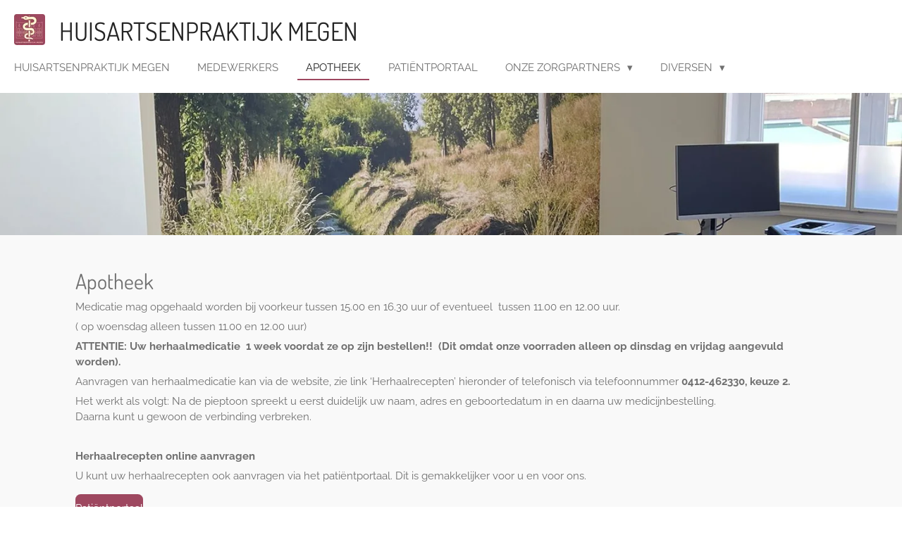

--- FILE ---
content_type: text/html; charset=UTF-8
request_url: https://www.huisartsenpraktijkmegen.nl/apotheek
body_size: 9225
content:
<!DOCTYPE html>
<html lang="nl">
    <head>
        <meta http-equiv="Content-Type" content="text/html; charset=utf-8">
        <meta name="viewport" content="width=device-width, initial-scale=1.0, maximum-scale=5.0">
        <meta http-equiv="X-UA-Compatible" content="IE=edge">
        <link rel="canonical" href="https://www.huisartsenpraktijkmegen.nl/apotheek">
        <link rel="sitemap" type="application/xml" href="https://www.huisartsenpraktijkmegen.nl/sitemap.xml">
        <meta property="og:title" content="Apotheek | HuisartsenpraktijkMegen">
        <meta property="og:url" content="https://www.huisartsenpraktijkmegen.nl/apotheek">
        <base href="https://www.huisartsenpraktijkmegen.nl/">
        <meta name="description" property="og:description" content="">
                <script nonce="be7f430f2e3cad5887e028a1734b1733">
            
            window.JOUWWEB = window.JOUWWEB || {};
            window.JOUWWEB.application = window.JOUWWEB.application || {};
            window.JOUWWEB.application = {"backends":[{"domain":"jouwweb.nl","freeDomain":"jouwweb.site"},{"domain":"webador.com","freeDomain":"webadorsite.com"},{"domain":"webador.de","freeDomain":"webadorsite.com"},{"domain":"webador.fr","freeDomain":"webadorsite.com"},{"domain":"webador.es","freeDomain":"webadorsite.com"},{"domain":"webador.it","freeDomain":"webadorsite.com"},{"domain":"jouwweb.be","freeDomain":"jouwweb.site"},{"domain":"webador.ie","freeDomain":"webadorsite.com"},{"domain":"webador.co.uk","freeDomain":"webadorsite.com"},{"domain":"webador.at","freeDomain":"webadorsite.com"},{"domain":"webador.be","freeDomain":"webadorsite.com"},{"domain":"webador.ch","freeDomain":"webadorsite.com"},{"domain":"webador.ch","freeDomain":"webadorsite.com"},{"domain":"webador.mx","freeDomain":"webadorsite.com"},{"domain":"webador.com","freeDomain":"webadorsite.com"},{"domain":"webador.dk","freeDomain":"webadorsite.com"},{"domain":"webador.se","freeDomain":"webadorsite.com"},{"domain":"webador.no","freeDomain":"webadorsite.com"},{"domain":"webador.fi","freeDomain":"webadorsite.com"},{"domain":"webador.ca","freeDomain":"webadorsite.com"},{"domain":"webador.ca","freeDomain":"webadorsite.com"},{"domain":"webador.pl","freeDomain":"webadorsite.com"},{"domain":"webador.com.au","freeDomain":"webadorsite.com"},{"domain":"webador.nz","freeDomain":"webadorsite.com"}],"editorLocale":"nl-NL","editorTimezone":"Europe\/Amsterdam","editorLanguage":"nl","analytics4TrackingId":"G-E6PZPGE4QM","analyticsDimensions":[],"backendDomain":"www.jouwweb.nl","backendShortDomain":"jouwweb.nl","backendKey":"jouwweb-nl","freeWebsiteDomain":"jouwweb.site","noSsl":false,"build":{"reference":"6b41f7b"},"linkHostnames":["www.jouwweb.nl","www.webador.com","www.webador.de","www.webador.fr","www.webador.es","www.webador.it","www.jouwweb.be","www.webador.ie","www.webador.co.uk","www.webador.at","www.webador.be","www.webador.ch","fr.webador.ch","www.webador.mx","es.webador.com","www.webador.dk","www.webador.se","www.webador.no","www.webador.fi","www.webador.ca","fr.webador.ca","www.webador.pl","www.webador.com.au","www.webador.nz"],"assetsUrl":"https:\/\/assets.jwwb.nl","loginUrl":"https:\/\/www.jouwweb.nl\/inloggen","publishUrl":"https:\/\/www.jouwweb.nl\/v2\/website\/2056302\/publish-proxy","adminUserOrIp":false,"pricing":{"plans":{"lite":{"amount":"700","currency":"EUR"},"pro":{"amount":"1200","currency":"EUR"},"business":{"amount":"2400","currency":"EUR"}},"yearlyDiscount":{"price":{"amount":"0","currency":"EUR"},"ratio":0,"percent":"0%","discountPrice":{"amount":"0","currency":"EUR"},"termPricePerMonth":{"amount":"0","currency":"EUR"},"termPricePerYear":{"amount":"0","currency":"EUR"}}},"hcUrl":{"add-product-variants":"https:\/\/help.jouwweb.nl\/hc\/nl\/articles\/28594307773201","basic-vs-advanced-shipping":"https:\/\/help.jouwweb.nl\/hc\/nl\/articles\/28594268794257","html-in-head":"https:\/\/help.jouwweb.nl\/hc\/nl\/articles\/28594336422545","link-domain-name":"https:\/\/help.jouwweb.nl\/hc\/nl\/articles\/28594325307409","optimize-for-mobile":"https:\/\/help.jouwweb.nl\/hc\/nl\/articles\/28594312927121","seo":"https:\/\/help.jouwweb.nl\/hc\/nl\/sections\/28507243966737","transfer-domain-name":"https:\/\/help.jouwweb.nl\/hc\/nl\/articles\/28594325232657","website-not-secure":"https:\/\/help.jouwweb.nl\/hc\/nl\/articles\/28594252935825"}};
            window.JOUWWEB.brand = {"type":"jouwweb","name":"JouwWeb","domain":"JouwWeb.nl","supportEmail":"support@jouwweb.nl"};
                    
                window.JOUWWEB = window.JOUWWEB || {};
                window.JOUWWEB.websiteRendering = {"locale":"nl-NL","timezone":"Europe\/Amsterdam","routes":{"api\/upload\/product-field":"\/_api\/upload\/product-field","checkout\/cart":"\/winkelwagen","payment":"\/bestelling-afronden\/:publicOrderId","payment\/forward":"\/bestelling-afronden\/:publicOrderId\/forward","public-order":"\/bestelling\/:publicOrderId","checkout\/authorize":"\/winkelwagen\/authorize\/:gateway","wishlist":"\/verlanglijst"}};
                                                    window.JOUWWEB.website = {"id":2056302,"locale":"nl-NL","enabled":true,"title":"HuisartsenpraktijkMegen","hasTitle":true,"roleOfLoggedInUser":null,"ownerLocale":"nl-NL","plan":"pro","freeWebsiteDomain":"jouwweb.site","backendKey":"jouwweb-nl","currency":"EUR","defaultLocale":"nl-NL","url":"https:\/\/www.huisartsenpraktijkmegen.nl\/","homepageSegmentId":7872105,"category":"website","isOffline":false,"isPublished":true,"locales":["nl-NL"],"allowed":{"ads":false,"credits":true,"externalLinks":true,"slideshow":true,"customDefaultSlideshow":true,"hostedAlbums":true,"moderators":true,"mailboxQuota":1,"statisticsVisitors":true,"statisticsDetailed":true,"statisticsMonths":1,"favicon":true,"password":true,"freeDomains":0,"freeMailAccounts":1,"canUseLanguages":false,"fileUpload":true,"legacyFontSize":false,"webshop":true,"products":10,"imageText":false,"search":true,"audioUpload":true,"videoUpload":0,"allowDangerousForms":false,"allowHtmlCode":true,"mobileBar":true,"sidebar":true,"poll":false,"allowCustomForms":true,"allowBusinessListing":true,"allowCustomAnalytics":true,"allowAccountingLink":true,"digitalProducts":false,"sitemapElement":true},"mobileBar":{"enabled":false,"theme":"accent","email":{"active":true},"location":{"active":true},"phone":{"active":true},"whatsapp":{"active":false},"social":{"active":false,"network":"facebook"}},"webshop":{"enabled":false,"currency":"EUR","taxEnabled":false,"taxInclusive":true,"vatDisclaimerVisible":false,"orderNotice":"<p>Indien je speciale wensen hebt kun je deze doorgeven via het Opmerkingen-veld in de laatste stap.<\/p>","orderConfirmation":null,"freeShipping":false,"freeShippingAmount":"0.00","shippingDisclaimerVisible":false,"pickupAllowed":false,"couponAllowed":false,"detailsPageAvailable":true,"socialMediaVisible":false,"termsPage":null,"termsPageUrl":null,"extraTerms":null,"pricingVisible":true,"orderButtonVisible":true,"shippingAdvanced":false,"shippingAdvancedBackEnd":false,"soldOutVisible":true,"backInStockNotificationEnabled":false,"canAddProducts":true,"nextOrderNumber":1,"allowedServicePoints":[],"sendcloudConfigured":false,"sendcloudFallbackPublicKey":"a3d50033a59b4a598f1d7ce7e72aafdf","taxExemptionAllowed":true,"invoiceComment":null,"emptyCartVisible":false,"minimumOrderPrice":null,"productNumbersEnabled":false,"wishlistEnabled":false,"hideTaxOnCart":false},"isTreatedAsWebshop":false};                            window.JOUWWEB.cart = {"products":[],"coupon":null,"shippingCountryCode":null,"shippingChoice":null,"breakdown":[]};                            window.JOUWWEB.scripts = ["website-rendering\/slideshow"];                        window.parent.JOUWWEB.colorPalette = window.JOUWWEB.colorPalette;
        </script>
                <title>Apotheek | HuisartsenpraktijkMegen</title>
                                                                            <meta property="og:image" content="https&#x3A;&#x2F;&#x2F;primary.jwwb.nl&#x2F;public&#x2F;t&#x2F;o&#x2F;f&#x2F;temp-nwfzfebusgkqyfjvdsnd&#x2F;1oo06r&#x2F;huisartsenpraktijk_megen-1.jpg&#x3F;enable-io&#x3D;true&amp;enable&#x3D;upscale&amp;fit&#x3D;bounds&amp;width&#x3D;1200">
                                    <meta name="twitter:card" content="summary_large_image">
                        <meta property="twitter:image" content="https&#x3A;&#x2F;&#x2F;primary.jwwb.nl&#x2F;public&#x2F;t&#x2F;o&#x2F;f&#x2F;temp-nwfzfebusgkqyfjvdsnd&#x2F;1oo06r&#x2F;huisartsenpraktijk_megen-1.jpg&#x3F;enable-io&#x3D;true&amp;enable&#x3D;upscale&amp;fit&#x3D;bounds&amp;width&#x3D;1200">
                                                    <script src="https://plausible.io/js/script.manual.js" nonce="be7f430f2e3cad5887e028a1734b1733" data-turbo-track="reload" defer data-domain="shard2.jouwweb.nl"></script>
<link rel="stylesheet" type="text/css" href="https://gfonts.jwwb.nl/css?display=fallback&amp;family=Raleway%3A400%2C700%2C400italic%2C700italic%7CDosis%3A400%2C700%2C400italic%2C700italic" nonce="be7f430f2e3cad5887e028a1734b1733" data-turbo-track="dynamic">
<script src="https://assets.jwwb.nl/assets/build/website-rendering/nl-NL.js?bust=af8dcdef13a1895089e9" nonce="be7f430f2e3cad5887e028a1734b1733" data-turbo-track="reload" defer></script>
<script src="https://assets.jwwb.nl/assets/website-rendering/runtime.cee983c75391f900fb05.js?bust=4ce5de21b577bc4120dd" nonce="be7f430f2e3cad5887e028a1734b1733" data-turbo-track="reload" defer></script>
<script src="https://assets.jwwb.nl/assets/website-rendering/812.881ee67943804724d5af.js?bust=78ab7ad7d6392c42d317" nonce="be7f430f2e3cad5887e028a1734b1733" data-turbo-track="reload" defer></script>
<script src="https://assets.jwwb.nl/assets/website-rendering/main.6f3b76e6daa809beb5d3.js?bust=4fe49ad11687c7986bba" nonce="be7f430f2e3cad5887e028a1734b1733" data-turbo-track="reload" defer></script>
<link rel="preload" href="https://assets.jwwb.nl/assets/website-rendering/styles.b83234e565c3f5d36f30.css?bust=04d802c8a3278e841c1d" as="style">
<link rel="preload" href="https://assets.jwwb.nl/assets/website-rendering/fonts/icons-website-rendering/font/website-rendering.woff2?bust=bd2797014f9452dadc8e" as="font" crossorigin>
<link rel="preconnect" href="https://gfonts.jwwb.nl">
<link rel="stylesheet" type="text/css" href="https://assets.jwwb.nl/assets/website-rendering/styles.b83234e565c3f5d36f30.css?bust=04d802c8a3278e841c1d" nonce="be7f430f2e3cad5887e028a1734b1733" data-turbo-track="dynamic">
<link rel="preconnect" href="https://assets.jwwb.nl">
<link rel="stylesheet" type="text/css" href="https://primary.jwwb.nl/public/t/o/f/temp-nwfzfebusgkqyfjvdsnd/style.css?bust=1768824579" nonce="be7f430f2e3cad5887e028a1734b1733" data-turbo-track="dynamic">    </head>
    <body
        id="top"
        class="jw-is-slideshow jw-header-is-image-text jw-is-segment-page jw-is-frontend jw-is-no-sidebar jw-is-no-messagebar jw-is-no-touch-device jw-is-no-mobile"
                                    data-jouwweb-page="7960932"
                                                data-jouwweb-segment-id="7960932"
                                                data-jouwweb-segment-type="page"
                                                data-template-threshold="960"
                                                data-template-name="business-banner&#x7C;gadget"
                            itemscope
        itemtype="https://schema.org/WebPage"
    >
                                    <meta itemprop="url" content="https://www.huisartsenpraktijkmegen.nl/apotheek">
        <a href="#main-content" class="jw-skip-link">
            Ga direct naar de hoofdinhoud        </a>
        <div class="jw-background"></div>
        <div class="jw-body">
            <div class="jw-mobile-menu jw-mobile-is-text js-mobile-menu">
            <span class="jw-mobile-menu__button jw-mobile-menu__button--dummy"></span>        <div class="jw-mobile-header jw-mobile-header--image-text">
        <a            class="jw-mobile-header-content"
                            href="/"
                        >
                            <img class="jw-mobile-logo jw-mobile-logo--square" src="https://primary.jwwb.nl/public/t/o/f/temp-nwfzfebusgkqyfjvdsnd/6nvojx/huisartsenpraktijk_megen-2.jpg?enable-io=true&amp;enable=upscale&amp;height=70" srcset="https://primary.jwwb.nl/public/t/o/f/temp-nwfzfebusgkqyfjvdsnd/6nvojx/huisartsenpraktijk_megen-2.jpg?enable-io=true&amp;enable=upscale&amp;height=70 1x, https://primary.jwwb.nl/public/t/o/f/temp-nwfzfebusgkqyfjvdsnd/6nvojx/huisartsenpraktijk_megen-2.jpg?enable-io=true&amp;enable=upscale&amp;height=140&amp;quality=70 2x" alt="HuisartsenpraktijkMegen" title="HuisartsenpraktijkMegen">                                        <div class="jw-mobile-text">
                    <span style="display: inline-block; font-size: 120%;"><span style="display: inline-block;"><span style="display: inline-block;"><span style="display: inline-block;"> Huisartsenpraktijk Megen </span></span></span></span>                </div>
                    </a>
    </div>

    
            <button
            type="button"
            class="jw-mobile-menu__button jw-mobile-toggle"
            aria-label="Open / sluit menu"
        >
            <span class="jw-icon-burger"></span>
        </button>
    </div>
            <script nonce="be7f430f2e3cad5887e028a1734b1733">
    JOUWWEB.templateConfig = {
        header: {
            mobileSelector: '.jw-mobile-menu',
            updatePusher: function (headerHeight, state) {
                $('.jw-menu-clone').css('top', headerHeight);
            },
        },
    };
</script>
<header class="header-wrap js-topbar-content-container">
    <div class="header">
        <div class="jw-header-logo">
            <div
    id="jw-header-image-container"
    class="jw-header jw-header-image jw-header-image-toggle"
    style="flex-basis: 44px; max-width: 44px; flex-shrink: 1;"
>
            <a href="/">
        <img id="jw-header-image" data-image-id="84110511" srcset="https://primary.jwwb.nl/public/t/o/f/temp-nwfzfebusgkqyfjvdsnd/6nvojx/huisartsenpraktijk_megen-2.jpg?enable-io=true&amp;width=44 44w, https://primary.jwwb.nl/public/t/o/f/temp-nwfzfebusgkqyfjvdsnd/6nvojx/huisartsenpraktijk_megen-2.jpg?enable-io=true&amp;width=88 88w" class="jw-header-image" title="HuisartsenpraktijkMegen" style="max-height: 80px;" sizes="44px" width="44" height="44" intrinsicsize="44.00 x 44.00" alt="HuisartsenpraktijkMegen">                </a>
    </div>
        <div
    class="jw-header jw-header-title-container jw-header-text jw-header-text-toggle"
    data-stylable="true"
>
    <a        id="jw-header-title"
        class="jw-header-title"
                    href="/"
            >
        <span style="display: inline-block; font-size: 120%;"><span style="display: inline-block;"><span style="display: inline-block;"><span style="display: inline-block;"> Huisartsenpraktijk Megen </span></span></span></span>    </a>
</div>
</div>
    </div>
    <nav class="menu jw-menu-copy">
        <ul
    id="jw-menu"
    class="jw-menu jw-menu-horizontal"
            >
            <li
    class="jw-menu-item"
>
        <a        class="jw-menu-link"
        href="/"                                            data-page-link-id="7872105"
                            >
                <span class="">
            Huisartsenpraktijk Megen        </span>
            </a>
                </li>
            <li
    class="jw-menu-item"
>
        <a        class="jw-menu-link"
        href="/medewerkers"                                            data-page-link-id="7872326"
                            >
                <span class="">
            Medewerkers        </span>
            </a>
                </li>
            <li
    class="jw-menu-item jw-menu-is-active"
>
        <a        class="jw-menu-link js-active-menu-item"
        href="/apotheek"                                            data-page-link-id="7960932"
                            >
                <span class="">
            Apotheek        </span>
            </a>
                </li>
            <li
    class="jw-menu-item"
>
        <a        class="jw-menu-link"
        href="/patientportaal"                                            data-page-link-id="7961117"
                            >
                <span class="">
            Patiëntportaal        </span>
            </a>
                </li>
            <li
    class="jw-menu-item jw-menu-has-submenu"
>
        <a        class="jw-menu-link"
        href="/onze-zorgpartners"                                            data-page-link-id="7961155"
                            >
                <span class="">
            Onze zorgpartners        </span>
                    <span class="jw-arrow jw-arrow-toplevel"></span>
            </a>
                    <ul
            class="jw-submenu"
                    >
                            <li
    class="jw-menu-item"
>
        <a        class="jw-menu-link"
        href="/onze-zorgpartners/fysiotherapie"                                            data-page-link-id="7961158"
                            >
                <span class="">
            Fysiotherapie        </span>
            </a>
                </li>
                            <li
    class="jw-menu-item"
>
        <a        class="jw-menu-link"
        href="/onze-zorgpartners/dietist"                                            data-page-link-id="7961161"
                            >
                <span class="">
            Diëtist        </span>
            </a>
                </li>
                            <li
    class="jw-menu-item"
>
        <a        class="jw-menu-link"
        href="/onze-zorgpartners/podotherapie"                                            data-page-link-id="7961164"
                            >
                <span class="">
            Podotherapie        </span>
            </a>
                </li>
                            <li
    class="jw-menu-item"
>
        <a        class="jw-menu-link"
        href="/onze-zorgpartners/steunkousen"                                            data-page-link-id="7961165"
                            >
                <span class="">
            Steunkousen        </span>
            </a>
                </li>
                            <li
    class="jw-menu-item"
>
        <a        class="jw-menu-link"
        href="/onze-zorgpartners/verslavingszorg"                                            data-page-link-id="7961170"
                            >
                <span class="">
            Verslavingszorg        </span>
            </a>
                </li>
                            <li
    class="jw-menu-item"
>
        <a        class="jw-menu-link"
        href="/onze-zorgpartners/rijbewijskeuringen"                                            data-page-link-id="7961175"
                            >
                <span class="">
            Rijbewijskeuringen        </span>
            </a>
                </li>
                            <li
    class="jw-menu-item"
>
        <a        class="jw-menu-link"
        href="/onze-zorgpartners/thuiszorg"                                            data-page-link-id="7961197"
                            >
                <span class="">
            Thuiszorg        </span>
            </a>
                </li>
                    </ul>
        </li>
            <li
    class="jw-menu-item jw-menu-has-submenu"
>
        <a        class="jw-menu-link"
        href="/diversen"                                            data-page-link-id="8821243"
                            >
                <span class="">
            Diversen        </span>
                    <span class="jw-arrow jw-arrow-toplevel"></span>
            </a>
                    <ul
            class="jw-submenu"
                    >
                            <li
    class="jw-menu-item"
>
        <a        class="jw-menu-link"
        href="/diversen/inschrijven-in-de-praktijk"                                            data-page-link-id="7960976"
                            >
                <span class="">
            Inschrijven in de praktijk        </span>
            </a>
                </li>
                            <li
    class="jw-menu-item"
>
        <a        class="jw-menu-link"
        href="/diversen/klachtenregeling"                                            data-page-link-id="8821262"
                            >
                <span class="">
            Klachtenregeling        </span>
            </a>
                </li>
                            <li
    class="jw-menu-item"
>
        <a        class="jw-menu-link"
        href="/diversen/medische-informatie-online"                                            data-page-link-id="8821557"
                            >
                <span class="">
            Medische informatie online        </span>
            </a>
                </li>
                            <li
    class="jw-menu-item"
>
        <a        class="jw-menu-link"
        href="/diversen/beeldbellen"                                            data-page-link-id="16866719"
                            >
                <span class="">
            Beeldbellen        </span>
            </a>
                </li>
                    </ul>
        </li>
    
    </ul>

    <script nonce="be7f430f2e3cad5887e028a1734b1733" id="jw-mobile-menu-template" type="text/template">
        <ul id="jw-menu" class="jw-menu jw-menu-horizontal">
                            <li
    class="jw-menu-item"
>
        <a        class="jw-menu-link"
        href="/"                                            data-page-link-id="7872105"
                            >
                <span class="">
            Huisartsenpraktijk Megen        </span>
            </a>
                </li>
                            <li
    class="jw-menu-item"
>
        <a        class="jw-menu-link"
        href="/medewerkers"                                            data-page-link-id="7872326"
                            >
                <span class="">
            Medewerkers        </span>
            </a>
                </li>
                            <li
    class="jw-menu-item jw-menu-is-active"
>
        <a        class="jw-menu-link js-active-menu-item"
        href="/apotheek"                                            data-page-link-id="7960932"
                            >
                <span class="">
            Apotheek        </span>
            </a>
                </li>
                            <li
    class="jw-menu-item"
>
        <a        class="jw-menu-link"
        href="/patientportaal"                                            data-page-link-id="7961117"
                            >
                <span class="">
            Patiëntportaal        </span>
            </a>
                </li>
                            <li
    class="jw-menu-item jw-menu-has-submenu"
>
        <a        class="jw-menu-link"
        href="/onze-zorgpartners"                                            data-page-link-id="7961155"
                            >
                <span class="">
            Onze zorgpartners        </span>
                    <span class="jw-arrow jw-arrow-toplevel"></span>
            </a>
                    <ul
            class="jw-submenu"
                    >
                            <li
    class="jw-menu-item"
>
        <a        class="jw-menu-link"
        href="/onze-zorgpartners/fysiotherapie"                                            data-page-link-id="7961158"
                            >
                <span class="">
            Fysiotherapie        </span>
            </a>
                </li>
                            <li
    class="jw-menu-item"
>
        <a        class="jw-menu-link"
        href="/onze-zorgpartners/dietist"                                            data-page-link-id="7961161"
                            >
                <span class="">
            Diëtist        </span>
            </a>
                </li>
                            <li
    class="jw-menu-item"
>
        <a        class="jw-menu-link"
        href="/onze-zorgpartners/podotherapie"                                            data-page-link-id="7961164"
                            >
                <span class="">
            Podotherapie        </span>
            </a>
                </li>
                            <li
    class="jw-menu-item"
>
        <a        class="jw-menu-link"
        href="/onze-zorgpartners/steunkousen"                                            data-page-link-id="7961165"
                            >
                <span class="">
            Steunkousen        </span>
            </a>
                </li>
                            <li
    class="jw-menu-item"
>
        <a        class="jw-menu-link"
        href="/onze-zorgpartners/verslavingszorg"                                            data-page-link-id="7961170"
                            >
                <span class="">
            Verslavingszorg        </span>
            </a>
                </li>
                            <li
    class="jw-menu-item"
>
        <a        class="jw-menu-link"
        href="/onze-zorgpartners/rijbewijskeuringen"                                            data-page-link-id="7961175"
                            >
                <span class="">
            Rijbewijskeuringen        </span>
            </a>
                </li>
                            <li
    class="jw-menu-item"
>
        <a        class="jw-menu-link"
        href="/onze-zorgpartners/thuiszorg"                                            data-page-link-id="7961197"
                            >
                <span class="">
            Thuiszorg        </span>
            </a>
                </li>
                    </ul>
        </li>
                            <li
    class="jw-menu-item jw-menu-has-submenu"
>
        <a        class="jw-menu-link"
        href="/diversen"                                            data-page-link-id="8821243"
                            >
                <span class="">
            Diversen        </span>
                    <span class="jw-arrow jw-arrow-toplevel"></span>
            </a>
                    <ul
            class="jw-submenu"
                    >
                            <li
    class="jw-menu-item"
>
        <a        class="jw-menu-link"
        href="/diversen/inschrijven-in-de-praktijk"                                            data-page-link-id="7960976"
                            >
                <span class="">
            Inschrijven in de praktijk        </span>
            </a>
                </li>
                            <li
    class="jw-menu-item"
>
        <a        class="jw-menu-link"
        href="/diversen/klachtenregeling"                                            data-page-link-id="8821262"
                            >
                <span class="">
            Klachtenregeling        </span>
            </a>
                </li>
                            <li
    class="jw-menu-item"
>
        <a        class="jw-menu-link"
        href="/diversen/medische-informatie-online"                                            data-page-link-id="8821557"
                            >
                <span class="">
            Medische informatie online        </span>
            </a>
                </li>
                            <li
    class="jw-menu-item"
>
        <a        class="jw-menu-link"
        href="/diversen/beeldbellen"                                            data-page-link-id="16866719"
                            >
                <span class="">
            Beeldbellen        </span>
            </a>
                </li>
                    </ul>
        </li>
            
                    </ul>
    </script>
    </nav>
</header>
<div
    id="jw-slideshow"
    class="jw-slideshow jw-slideshow-toggle jw-slideshow--height-ratio banner-sm"
    data-pause="7000"
    data-autoplay="1"
    data-transition="horizontal"
    data-ratio="0.28"
>
                    <div class="bx-wrapper"><div class="bx-viewport">
        <ul>
                    <li class="jw-slideshow-slide">
    <div data-key="0" data-text="" data-subtext="" data-buttontext="" data-buttontarget="_self" data-backdrop="0" data-layout="no-text" style="background-position: 51% 45%; background-image: url(&#039;https://primary.jwwb.nl/public/t/o/f/temp-nwfzfebusgkqyfjvdsnd/img-20220811-wa0000.jpg?enable-io=true&amp;fit=bounds&amp;width=1920&amp;height=1920&#039;);" data-background-position-x="0.51" data-background-position-y="0.45" class="jw-slideshow-slide-content jw-slideshow-slide-content--display-cover jw-slideshow-slide-content--no-backdrop ">                                <div class="bx-caption-wrapper jw-slideshow-slide-align-center">
            <div class="bx-caption">
                <div class="jw-slideshow-title"></div>
                                            </div>
        </div>
    </div>
</li>

            </ul>
            </div></div>
        <div class="jw-slideshow__scroll-arrow">
        <i class="website-rendering-icon-down-open-big"></i>
    </div>
    <style>
                .jw-slideshow-slide-content {
            min-height: 28vh;
        }
        @media screen and (min-height: 1200px) {
            .jw-slideshow-slide-content {
                min-height: 336px;
            }
        }
            </style>
</div>

<div class="main-content">
    
<main id="main-content" class="block-content">
    <div data-section-name="content" class="jw-section jw-section-content jw-responsive">
        <div
    id="jw-element-128306063"
    data-jw-element-id="128306063"
        class="jw-tree-node jw-element jw-strip-root jw-tree-container jw-responsive jw-node-is-first-child jw-node-is-last-child"
>
    <div
    id="jw-element-349779093"
    data-jw-element-id="349779093"
        class="jw-tree-node jw-element jw-strip jw-tree-container jw-responsive jw-strip--default jw-strip--style-color jw-strip--color-default jw-strip--padding-both jw-node-is-first-child jw-strip--primary jw-node-is-last-child"
>
    <div class="jw-strip__content-container"><div class="jw-strip__content jw-responsive">
                    <div
    id="jw-element-128310102"
    data-jw-element-id="128310102"
        class="jw-tree-node jw-element jw-image-text jw-node-is-first-child"
>
    <div class="jw-element-imagetext-text">
            <h2  class="jw-heading-100">Apotheek</h2>    </div>
</div><div
    id="jw-element-134670616"
    data-jw-element-id="134670616"
        class="jw-tree-node jw-element jw-image-text"
>
    <div class="jw-element-imagetext-text">
            <p>Medicatie mag opgehaald worden&nbsp;bij voorkeur tussen 15.00 en 16.30 uur&nbsp;of eventueel&nbsp; tussen 11.00 en 12.00 uur.</p>
<p>( op woensdag alleen tussen 11.00 en 12.00 uur)</p>
<p><strong>ATTENTIE: Uw herhaalmedicatie&nbsp; 1 week voordat ze op zijn bestellen!!&nbsp; (Dit omdat onze voorraden alleen op dinsdag en vrijdag aangevuld worden).</strong></p>
<p>Aanvragen van herhaalmedicatie kan via de website, zie link &lsquo;Herhaalrecepten&rsquo; hieronder of telefonisch via telefoonnummer&nbsp;<strong>0412-462330, keuze 2.</strong></p>
<p>Het werkt als volgt: Na de pieptoon spreekt&nbsp;u eerst duidelijk uw naam, adres en geboortedatum in en daarna uw medicijnbestelling.<br />Daarna kunt u gewoon de verbinding verbreken.</p>
<p>&nbsp;</p>    </div>
</div><div
    id="jw-element-140407285"
    data-jw-element-id="140407285"
        class="jw-tree-node jw-element jw-image-text"
>
    <div class="jw-element-imagetext-text">
            <p><strong>Herhaalrecepten online aanvragen</strong></p>
<p>U kunt uw herhaalrecepten ook aanvragen via het pati&euml;ntportaal. Dit is gemakkelijker voor u en voor ons.</p>    </div>
</div><div
    id="jw-element-160381280"
    data-jw-element-id="160381280"
        class="jw-tree-node jw-element jw-button jw-node-is-last-child"
>
    <div class="jw-btn-container&#x20;jw-btn-is-left">
            <a
                            href="https&#x3A;&#x2F;&#x2F;huisartsenpraktijkmegen.uwzorgonline.nl&#x2F;"
                                        target="_blank"
                rel="noopener"
                        title="https&#x3A;&#x2F;&#x2F;huisartsenpraktijkmegen.uwzorgonline.nl&#x2F;"            class="jw-element-content&#x20;jw-btn&#x20;jw-btn--size-medium&#x20;jw-btn--style-flat&#x20;jw-btn--roundness-rounded&#x20;jw-btn--icon-position-start"
            style=""
        >
                        <span class="jw-btn-caption">
                Pati&euml;ntportaal            </span>
        </a>
    </div>
</div></div></div></div></div>            </div>
</main>
    </div>
<footer class="block-footer">
    <div
        data-section-name="footer"
        class="jw-section jw-section-footer jw-responsive"
    >
                <div class="jw-strip jw-strip--default jw-strip--style-color jw-strip--primary jw-strip--color-default jw-strip--padding-both"><div class="jw-strip__content-container"><div class="jw-strip__content jw-responsive">            <div
    id="jw-element-140414373"
    data-jw-element-id="140414373"
        class="jw-tree-node jw-element jw-simple-root jw-tree-container jw-responsive jw-node-is-first-child jw-node-is-last-child"
>
    <div
    id="jw-element-140409762"
    data-jw-element-id="140409762"
        class="jw-tree-node jw-element jw-columns jw-tree-container jw-responsive jw-tree-horizontal jw-columns--mode-flex jw-node-is-first-child jw-node-is-last-child"
>
    <div
    id="jw-element-140409763"
    data-jw-element-id="140409763"
            style="width: 50%"
        class="jw-tree-node jw-element jw-column jw-tree-container jw-responsive jw-node-is-first-child"
>
    <div
    id="jw-element-172346937"
    data-jw-element-id="172346937"
        class="jw-tree-node jw-element jw-button jw-node-is-first-child"
>
    <div class="jw-btn-container&#x20;jw-btn-is-left">
            <a
                            href="tel&#x3A;&#x2B;31412462330"
                                    title="&#x2B;31412462330"            class="jw-element-content&#x20;jw-btn&#x20;jw-btn--size-medium&#x20;jw-btn--style-flat&#x20;jw-btn--roundness-rounded&#x20;jw-btn--icon-position-start"
            style=""
        >
                        <span class="jw-btn-caption">
                Broeder Everardusplein 1<br />5366 BE Megen<br />0412-462330<br />info@hapraktijkmegen.nl            </span>
        </a>
    </div>
</div><div
    id="jw-element-221652553"
    data-jw-element-id="221652553"
        class="jw-tree-node jw-element jw-image jw-node-is-last-child"
>
    <div
    class="jw-intent jw-element-image jw-element-content jw-element-image-is-left"
            style="width: 186px;"
    >
            
        
                <picture
            class="jw-element-image__image-wrapper jw-image-is-square jw-intrinsic"
            style="padding-top: 100.5%;"
        >
                                            <img class="jw-element-image__image jw-intrinsic__item" style="--jw-element-image--pan-x: 0.5; --jw-element-image--pan-y: 0.5;" alt="" src="https://primary.jwwb.nl/public/t/o/f/temp-nwfzfebusgkqyfjvdsnd/huisartsenpraktijk_megen-1.jpg" srcset="https://primary.jwwb.nl/public/t/o/f/temp-nwfzfebusgkqyfjvdsnd/1oo06r/huisartsenpraktijk_megen-1.jpg?enable-io=true&amp;width=96 96w, https://primary.jwwb.nl/public/t/o/f/temp-nwfzfebusgkqyfjvdsnd/1oo06r/huisartsenpraktijk_megen-1.jpg?enable-io=true&amp;width=147 147w, https://primary.jwwb.nl/public/t/o/f/temp-nwfzfebusgkqyfjvdsnd/1oo06r/huisartsenpraktijk_megen-1.jpg?enable-io=true&amp;width=226 226w, https://primary.jwwb.nl/public/t/o/f/temp-nwfzfebusgkqyfjvdsnd/1oo06r/huisartsenpraktijk_megen-1.jpg?enable-io=true&amp;width=347 347w, https://primary.jwwb.nl/public/t/o/f/temp-nwfzfebusgkqyfjvdsnd/1oo06r/huisartsenpraktijk_megen-1.jpg?enable-io=true&amp;width=532 532w, https://primary.jwwb.nl/public/t/o/f/temp-nwfzfebusgkqyfjvdsnd/1oo06r/huisartsenpraktijk_megen-1.jpg?enable-io=true&amp;width=816 816w, https://primary.jwwb.nl/public/t/o/f/temp-nwfzfebusgkqyfjvdsnd/1oo06r/huisartsenpraktijk_megen-1.jpg?enable-io=true&amp;width=1252 1252w, https://primary.jwwb.nl/public/t/o/f/temp-nwfzfebusgkqyfjvdsnd/1oo06r/huisartsenpraktijk_megen-1.jpg?enable-io=true&amp;width=1920 1920w" sizes="auto, min(100vw, 186px), 100vw" loading="lazy" width="800" height="804">                    </picture>

            </div>
</div></div><div
    id="jw-element-140409765"
    data-jw-element-id="140409765"
            style="width: 50%"
        class="jw-tree-node jw-element jw-column jw-tree-container jw-responsive jw-node-is-last-child"
>
    <div
    id="jw-element-140409786"
    data-jw-element-id="140409786"
        class="jw-tree-node jw-element jw-sitemap jw-node-is-first-child jw-node-is-last-child"
>
    
<ul class="jw-element-sitemap-list jw-element-sitemap-is-hiding"><li><a href="/">Huisartsenpraktijk Megen</a></li><li><a href="/medewerkers">Medewerkers</a></li><li><a href="/apotheek">Apotheek</a></li><li><a href="/patientportaal">Patiëntportaal</a></li><li><a href="/onze-zorgpartners">Onze zorgpartners</a><ul class="jw-element-sitemap-list jw-element-sitemap-is-hiding"><li><a href="/onze-zorgpartners/fysiotherapie">Fysiotherapie</a></li><li><a href="/onze-zorgpartners/dietist">Diëtist</a></li><li><a href="/onze-zorgpartners/podotherapie">Podotherapie</a></li><li><a href="/onze-zorgpartners/steunkousen">Steunkousen</a></li><li><a href="/onze-zorgpartners/verslavingszorg">Verslavingszorg</a></li><li><a href="/onze-zorgpartners/rijbewijskeuringen">Rijbewijskeuringen</a></li><li><a href="/onze-zorgpartners/thuiszorg">Thuiszorg</a></li></ul></li><li><a href="/diversen">Diversen</a><ul class="jw-element-sitemap-list jw-element-sitemap-is-hiding"><li><a href="/diversen/inschrijven-in-de-praktijk">Inschrijven in de praktijk</a></li><li><a href="/diversen/klachtenregeling">Klachtenregeling</a></li><li><a href="/diversen/medische-informatie-online">Medische informatie online</a></li><li><a href="/diversen/beeldbellen">Beeldbellen</a></li></ul></li></ul></div></div></div></div>                            <div class="jw-credits clear">
                    <div class="jw-credits-owner">
                        <div id="jw-footer-text">
                            <div class="jw-footer-text-content">
                                &copy; 2021 - 2026 HuisartsenpraktijkMegen                            </div>
                        </div>
                    </div>
                    <div class="jw-credits-right">
                                                <div id="jw-credits-tool">
    <small>
        Powered by <a href="https://www.jouwweb.nl" rel="">JouwWeb</a>    </small>
</div>
                    </div>
                </div>
                    </div></div></div>    </div>
</footer>
            
<div class="jw-bottom-bar__container">
    </div>
<div class="jw-bottom-bar__spacer">
    </div>

            <div id="jw-variable-loaded" style="display: none;"></div>
            <div id="jw-variable-values" style="display: none;">
                                    <span data-jw-variable-key="background-color" class="jw-variable-value-background-color"></span>
                                    <span data-jw-variable-key="background" class="jw-variable-value-background"></span>
                                    <span data-jw-variable-key="font-family" class="jw-variable-value-font-family"></span>
                                    <span data-jw-variable-key="paragraph-color" class="jw-variable-value-paragraph-color"></span>
                                    <span data-jw-variable-key="paragraph-link-color" class="jw-variable-value-paragraph-link-color"></span>
                                    <span data-jw-variable-key="paragraph-font-size" class="jw-variable-value-paragraph-font-size"></span>
                                    <span data-jw-variable-key="heading-color" class="jw-variable-value-heading-color"></span>
                                    <span data-jw-variable-key="heading-link-color" class="jw-variable-value-heading-link-color"></span>
                                    <span data-jw-variable-key="heading-font-size" class="jw-variable-value-heading-font-size"></span>
                                    <span data-jw-variable-key="heading-font-family" class="jw-variable-value-heading-font-family"></span>
                                    <span data-jw-variable-key="menu-text-color" class="jw-variable-value-menu-text-color"></span>
                                    <span data-jw-variable-key="menu-text-link-color" class="jw-variable-value-menu-text-link-color"></span>
                                    <span data-jw-variable-key="menu-text-font-size" class="jw-variable-value-menu-text-font-size"></span>
                                    <span data-jw-variable-key="menu-font-family" class="jw-variable-value-menu-font-family"></span>
                                    <span data-jw-variable-key="menu-capitalize" class="jw-variable-value-menu-capitalize"></span>
                                    <span data-jw-variable-key="website-size" class="jw-variable-value-website-size"></span>
                                    <span data-jw-variable-key="footer-text-color" class="jw-variable-value-footer-text-color"></span>
                                    <span data-jw-variable-key="footer-text-link-color" class="jw-variable-value-footer-text-link-color"></span>
                                    <span data-jw-variable-key="footer-text-font-size" class="jw-variable-value-footer-text-font-size"></span>
                                    <span data-jw-variable-key="content-color" class="jw-variable-value-content-color"></span>
                                    <span data-jw-variable-key="header-color" class="jw-variable-value-header-color"></span>
                                    <span data-jw-variable-key="accent-color" class="jw-variable-value-accent-color"></span>
                                    <span data-jw-variable-key="footer-color" class="jw-variable-value-footer-color"></span>
                            </div>
        </div>
                            <script nonce="be7f430f2e3cad5887e028a1734b1733" type="application/ld+json">[{"@context":"https:\/\/schema.org","@type":"Organization","url":"https:\/\/www.huisartsenpraktijkmegen.nl\/","name":"HuisartsenpraktijkMegen","logo":{"@type":"ImageObject","url":"https:\/\/primary.jwwb.nl\/public\/t\/o\/f\/temp-nwfzfebusgkqyfjvdsnd\/6nvojx\/huisartsenpraktijk_megen-2.jpg?enable-io=true&enable=upscale&height=60","width":60,"height":60}}]</script>
                <script nonce="be7f430f2e3cad5887e028a1734b1733">window.JOUWWEB = window.JOUWWEB || {}; window.JOUWWEB.experiment = {"enrollments":{},"defaults":{"only-annual-discount-restart":"3months-50pct","ai-homepage-structures":"on","checkout-shopping-cart-design":"on","ai-page-wizard-ui":"on","payment-cycle-dropdown":"on","trustpilot-checkout":"widget","improved-homepage-structures":"on"}};</script>        <script nonce="be7f430f2e3cad5887e028a1734b1733">window.plausible = window.plausible || function() { (window.plausible.q = window.plausible.q || []).push(arguments) };plausible('pageview', { props: {website: 2056302 }});</script>                                </body>
</html>
